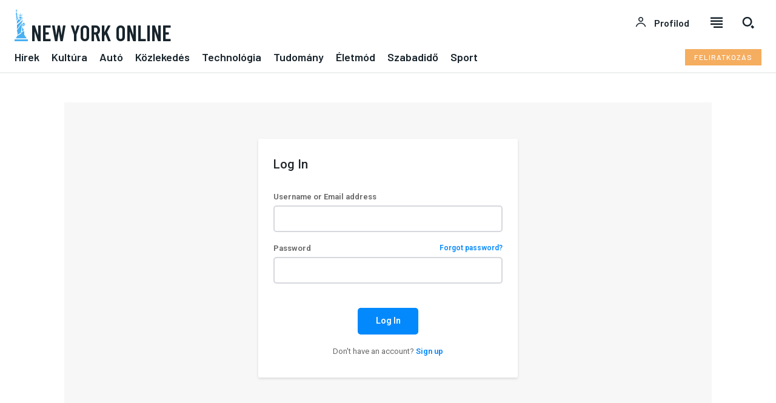

--- FILE ---
content_type: text/html; charset=utf-8
request_url: https://www.google.com/recaptcha/api2/aframe
body_size: 265
content:
<!DOCTYPE HTML><html><head><meta http-equiv="content-type" content="text/html; charset=UTF-8"></head><body><script nonce="ntpRD9L8Rcisg5-s6CuNTQ">/** Anti-fraud and anti-abuse applications only. See google.com/recaptcha */ try{var clients={'sodar':'https://pagead2.googlesyndication.com/pagead/sodar?'};window.addEventListener("message",function(a){try{if(a.source===window.parent){var b=JSON.parse(a.data);var c=clients[b['id']];if(c){var d=document.createElement('img');d.src=c+b['params']+'&rc='+(localStorage.getItem("rc::a")?sessionStorage.getItem("rc::b"):"");window.document.body.appendChild(d);sessionStorage.setItem("rc::e",parseInt(sessionStorage.getItem("rc::e")||0)+1);localStorage.setItem("rc::h",'1768770769893');}}}catch(b){}});window.parent.postMessage("_grecaptcha_ready", "*");}catch(b){}</script></body></html>